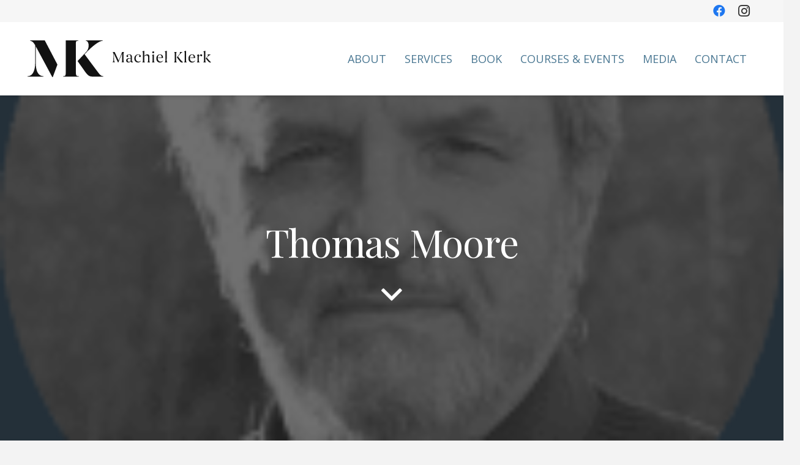

--- FILE ---
content_type: image/svg+xml
request_url: https://machielklerk.com/wp-content/uploads/2022/06/mk-logo-black.svg
body_size: 4145
content:
<svg width="125" height="25" viewBox="0 0 125 25" fill="none" xmlns="http://www.w3.org/2000/svg">
<path d="M32.895 21.4182V2.91053C32.895 0.771438 32.8249 0.316312 34.5342 0.316312V0H26.0237V21.4182C26.0237 23.8008 25.8833 24.3629 24.2441 24.3629V24.6769H34.8851V24.3765C33.1758 24.3765 32.8973 23.8145 32.8973 21.4319" fill="#121212"/>
<path d="M48.0422 21.8096C48.0422 21.8096 46.9962 20.4443 38.8321 9.46889C44.4922 3.32469 49.0203 0.282179 51.1462 0.282179V0H39.6359V0.282179C41.832 0.282179 42.4953 5.04962 39.9845 7.79175L34.0527 14.1021C34.0527 14.1021 35.5538 16.1706 37.5778 19.047C41.2388 24.3765 41.6531 24.6906 45.3571 24.6906H51.5651V24.3765C50.6595 24.306 49.8557 24.2354 48.0422 21.8165" fill="#121212"/>
<path d="M20.3447 16.4798L11.7209 0.00195312H1.77953V0.315989C2.73949 0.384258 3.83302 0.928135 5.15974 3.24017V15.9564C5.15974 17.1374 4.96956 19.3539 4.18847 21.2495C3.36436 23.111 2.00594 24.3762 0 24.3762V24.6903H10.8832V24.3762C8.61919 24.3762 7.20191 22.9653 6.40949 20.9264C5.88342 19.3227 5.61516 17.645 5.61482 15.9564V4.07988L16.849 24.9997H17.175L20.3447 16.4798Z" fill="#121212"/>
<path d="M121.342 12.2568V12.3615L122.76 14.0386C123.439 14.8237 123.812 15.074 124.345 15.074C124.539 15.083 124.73 15.0244 124.886 14.9079V14.8192C124.651 14.6779 124.435 14.5091 124.24 14.3163C124.014 14.1069 123.708 13.761 123.283 13.2695L122.022 11.8131L122.803 10.9961C123.301 10.4518 123.908 10.0198 124.585 9.72859V9.63529H122.522V9.72859C122.975 9.90609 122.959 10.4113 122.47 10.9643L121.342 12.2568ZM121.019 7.08203L119.66 7.53716V7.64184C119.961 7.767 120.113 8.05145 120.113 8.49975V13.7792C120.113 14.4391 119.988 14.7213 119.687 14.8579V14.9534H121.437V14.8579C121.136 14.7213 121.01 14.4391 121.01 13.7792L121.019 7.08203ZM116.622 10.6752V9.5033L115.263 9.95843V10.054C115.413 10.1327 115.536 10.2544 115.617 10.4035C115.697 10.5526 115.732 10.7224 115.716 10.8914V13.7815C115.716 14.4414 115.592 14.7236 115.288 14.8601V14.9557H117.165V14.8601C116.758 14.7031 116.613 14.4414 116.613 13.7815V10.9688C116.957 10.5387 117.405 10.1837 117.654 10.1519C117.65 10.3181 117.711 10.4794 117.824 10.6008C117.937 10.7222 118.093 10.7939 118.259 10.8004C118.345 10.802 118.431 10.7859 118.511 10.7532C118.59 10.7205 118.663 10.6718 118.723 10.6101C118.784 10.5484 118.831 10.4749 118.863 10.3942C118.894 10.3135 118.909 10.2272 118.906 10.1406C118.903 10.0539 118.883 9.96875 118.847 9.89023C118.81 9.8117 118.758 9.74147 118.694 9.68378C118.629 9.62609 118.554 9.58216 118.472 9.55466C118.39 9.52715 118.304 9.51665 118.218 9.52378C117.749 9.52378 117.145 9.96298 116.613 10.6752H116.622ZM114.082 13.7542C113.624 14.2034 113.012 14.4585 112.372 14.4664C111.288 14.4664 110.507 13.6609 110.507 12.0998V12.0156H114.082V11.7539C114.082 10.4136 113.402 9.52378 111.976 9.52378C111.643 9.51329 111.311 9.57842 111.006 9.71434C110.701 9.85025 110.431 10.0535 110.215 10.3089C109.745 10.8842 109.503 11.6135 109.535 12.3569C109.535 13.183 109.762 13.8543 110.201 14.3458C110.432 14.5924 110.714 14.7856 111.027 14.9121C111.339 15.0386 111.676 15.0954 112.012 15.0786C112.898 15.0786 113.617 14.6705 114.168 13.8543L114.082 13.7542ZM110.516 11.7744C110.6 10.6024 111.111 9.79686 111.976 9.79686C112.798 9.79686 113.142 10.5615 113.174 11.6174L110.516 11.7744ZM107.91 7.08203L106.551 7.53716V7.64184C106.853 7.767 107.004 8.05145 107.004 8.49975V13.7792C107.004 14.4391 106.88 14.7213 106.579 14.8579V14.9534H108.329V14.8579C108.025 14.7213 107.901 14.4391 107.901 13.7792L107.91 7.08203ZM101.17 9.07321C101.17 8.39052 101.285 8.1311 101.586 7.99456V7.89898H99.7752V7.99228C100.067 8.12882 100.192 8.411 100.192 9.07093V13.7838C100.192 14.4437 100.067 14.7259 99.7752 14.8624V14.958H101.586V14.8624C101.285 14.7259 101.17 14.4551 101.17 13.7838V9.07321ZM101.67 11.6083L103.235 13.6563C103.522 14.0591 103.85 14.4312 104.213 14.7668C104.449 14.9671 104.748 15.0781 105.057 15.0809C105.19 15.0924 105.324 15.075 105.45 15.0298C105.576 14.9847 105.69 14.9128 105.786 14.8192V14.7259C105.278 14.4847 104.598 13.8141 103.749 12.7142L102.404 10.987L103.914 9.24843C104.322 8.71906 104.846 8.29216 105.447 8.00139V7.90581H103.561V7.99228C103.925 8.2426 103.905 8.75689 103.456 9.33263L101.663 11.5218L101.67 11.6083ZM94.749 7.08203L93.3906 7.53716V7.64184C93.6917 7.767 93.8434 8.05145 93.8434 8.49975V13.7792C93.8434 14.4391 93.7189 14.7213 93.4178 14.8579V14.9534H95.1678V14.8579C94.8645 14.7213 94.7399 14.4391 94.7399 13.7792L94.749 7.08203ZM92.2178 13.7542C91.7602 14.2034 91.1481 14.4585 90.5085 14.4664C89.424 14.4664 88.6429 13.6609 88.6429 12.0998V12.0156H92.2178V11.7539C92.2178 10.4136 91.5386 9.52378 90.1123 9.52378C89.7789 9.51346 89.4474 9.57866 89.1425 9.71457C88.8376 9.85047 88.567 10.0536 88.3508 10.3089C87.8813 10.8842 87.6394 11.6135 87.6716 12.3569C87.6716 13.183 87.898 13.8543 88.3395 14.3458C88.5706 14.5925 88.8523 14.7858 89.165 14.9123C89.4777 15.0389 89.8141 15.0956 90.1507 15.0786C91.0352 15.0786 91.7544 14.6705 92.3084 13.8543L92.2178 13.7542ZM88.6542 11.7744C88.738 10.6024 89.2474 9.79686 90.1123 9.79686C90.9364 9.79686 91.2805 10.5615 91.3099 11.6174L88.6542 11.7744ZM85.0951 8.55891C85.1851 8.65136 85.3005 8.71477 85.4265 8.74105C85.5524 8.76732 85.6834 8.75527 85.8025 8.70644C85.9217 8.6576 86.0236 8.57419 86.0954 8.46685C86.1672 8.35952 86.2055 8.23312 86.2055 8.10379C86.2055 7.97446 86.1672 7.84806 86.0954 7.74072C86.0236 7.63339 85.9217 7.54998 85.8025 7.50114C85.6834 7.45231 85.5524 7.44026 85.4265 7.46653C85.3005 7.49281 85.1851 7.55621 85.0951 7.64866C85.0346 7.70783 84.9865 7.77859 84.9537 7.85676C84.9208 7.93493 84.9039 8.01893 84.9039 8.10379C84.9039 8.18865 84.9208 8.27264 84.9537 8.35082C84.9865 8.42899 85.0346 8.49975 85.0951 8.55891ZM86.0415 9.52378L84.6831 9.97891V10.0836C84.834 10.1583 84.9584 10.2778 85.0394 10.426C85.1204 10.5742 85.1541 10.7438 85.1359 10.9119V13.7815C85.1359 14.4414 85.0091 14.7236 84.708 14.8601V14.9557H86.4581V14.8601C86.157 14.7236 86.0302 14.4414 86.0302 13.7815L86.0415 9.52378ZM79.4577 10.8527C80.0509 10.4454 80.5716 10.2361 81.0425 10.2361C81.7421 10.2361 82.0432 10.5819 82.0432 11.408V13.786C82.0432 14.4687 81.9277 14.7281 81.6266 14.8647V14.9603H83.3677V14.8647C83.0643 14.7281 82.9398 14.446 82.9398 13.786V11.1167C82.9398 10.1109 82.5843 9.52378 81.5542 9.52378C80.8342 9.52378 80.1361 9.89016 79.4599 10.6229V7.08203L78.1015 7.53716V7.64184C78.4049 7.767 78.5543 8.05145 78.5543 8.49975V13.7792C78.5543 14.4391 78.4298 14.7213 78.1264 14.8579V14.9534H79.8675V14.8579C79.5641 14.7213 79.4509 14.4505 79.4509 13.7792L79.4577 10.8527ZM77.248 13.9226L77.1755 13.8293C76.7415 14.2193 76.184 14.4418 75.602 14.4573C75.3378 14.4605 75.0761 14.406 74.8349 14.2976C74.5937 14.1892 74.3788 14.0294 74.2051 13.8293C73.8005 13.348 73.5954 12.7288 73.6323 12.0998C73.614 11.5228 73.778 10.9547 74.101 10.4773C74.2377 10.2645 74.426 10.0902 74.6482 9.97081C74.8704 9.85138 75.1192 9.79074 75.3711 9.79458C75.5538 9.78292 75.7366 9.81596 75.9037 9.89086C76.0709 9.96577 76.2176 10.0803 76.3311 10.2247C76.2125 10.2566 76.108 10.3275 76.0341 10.4261C75.9603 10.5246 75.9213 10.6452 75.9235 10.7685C75.9207 10.8469 75.9339 10.9251 75.9621 10.9982C75.9903 11.0713 76.0331 11.1379 76.0877 11.1939C76.1424 11.2499 76.2078 11.2941 76.28 11.3239C76.3521 11.3536 76.4296 11.3683 76.5076 11.367C76.5912 11.3668 76.6738 11.3496 76.7505 11.3164C76.8272 11.2832 76.8964 11.2348 76.954 11.1739C77.0115 11.1131 77.0562 11.0412 77.0853 10.9625C77.1145 10.8838 77.1274 10.8001 77.1235 10.7162C77.1235 10.0472 76.3922 9.5124 75.3507 9.5124C74.9972 9.50594 74.6462 9.57341 74.32 9.71052C73.9937 9.84762 73.6994 10.0514 73.4557 10.3089C72.9664 10.8523 72.6885 11.5549 72.6731 12.2877C72.6577 13.0205 72.9059 13.7343 73.372 14.298C73.6319 14.5696 73.9498 14.7784 74.3017 14.9086C74.6536 15.0389 75.0302 15.0872 75.4034 15.05C75.7765 15.0127 76.1364 14.8909 76.4559 14.6936C76.7754 14.4964 77.0462 14.2289 77.248 13.9112V13.9226ZM71.7034 14.5393C71.203 14.5393 71.0694 14.3731 71.0694 13.8566V11.21C71.0694 10.0881 70.4423 9.52378 69.1812 9.52378C68.7276 9.5109 68.2795 9.62684 67.8884 9.8583C67.7317 9.94092 67.5998 10.0643 67.5066 10.2156C67.4134 10.3669 67.3623 10.5406 67.3587 10.7185C67.3499 10.7971 67.3575 10.8767 67.381 10.9522C67.4044 11.0278 67.4432 11.0976 67.4949 11.1572C67.5466 11.2169 67.6101 11.2651 67.6813 11.2988C67.7526 11.3325 67.83 11.3509 67.9086 11.353C67.9873 11.355 68.0656 11.3407 68.1384 11.3107C68.2113 11.2808 68.2772 11.2359 68.3319 11.1791C68.3866 11.1222 68.429 11.0545 68.4563 10.9803C68.4837 10.9061 68.4954 10.827 68.4907 10.7481C68.4946 10.6273 68.4574 10.5088 68.3854 10.412C68.3134 10.3153 68.2108 10.246 68.0945 10.2156C68.2125 10.0682 68.3645 9.95203 68.5373 9.87708C68.7101 9.80213 68.8985 9.77069 69.0861 9.78548C69.8038 9.78548 70.1593 10.2406 70.1593 11.1782V12.0884C69.9102 12.0537 69.6591 12.0362 69.4076 12.0361C67.9903 12.0361 67.1255 12.6733 67.1255 13.6791C67.1255 14.5279 67.73 15.0627 68.6062 15.0627C68.9157 15.0753 69.2235 15.0089 69.5006 14.8696C69.7778 14.7303 70.0153 14.5227 70.191 14.2662C70.2747 14.7577 70.5759 15.0194 70.9924 15.0194C71.1544 15.025 71.3156 14.9951 71.465 14.9318C71.6143 14.8686 71.7482 14.7734 71.8573 14.653V14.5484L71.7034 14.5393ZM70.1729 13.9522C70.0486 14.1394 69.8802 14.2928 69.6827 14.3988C69.4852 14.5048 69.2647 14.5601 69.0408 14.5597C68.9128 14.5662 68.7849 14.5453 68.6655 14.4983C68.5462 14.4514 68.4381 14.3795 68.3484 14.2874C68.2587 14.1953 68.1895 14.0852 68.1454 13.9642C68.1012 13.8433 68.0831 13.7143 68.0922 13.5858C68.0922 12.8007 68.6854 12.3183 69.7268 12.3183C69.8743 12.3188 70.0213 12.3332 70.1661 12.3615L70.1729 13.9522ZM58.5108 9.6899L58.4814 13.1033C58.4701 14.0546 58.255 14.6326 57.8135 14.851V14.9466H59.5432V14.851C59.1153 14.6235 58.8866 14.0455 58.864 13.1033L58.7802 9.08003L61.5944 15.0513H61.7914L64.3769 8.87068V13.7724C64.3769 14.4551 64.2615 14.7145 63.9603 14.851V14.9466H65.7716V14.851C65.4682 14.7145 65.355 14.4437 65.355 13.7724V9.07321C65.355 8.39052 65.4682 8.1311 65.7716 7.99456V7.89898H64.386L62.0608 13.7769L59.2987 7.89898H57.8723V7.99228C58.3252 8.2335 58.5176 8.64084 58.5063 9.699" fill="#121212"/>
</svg>
